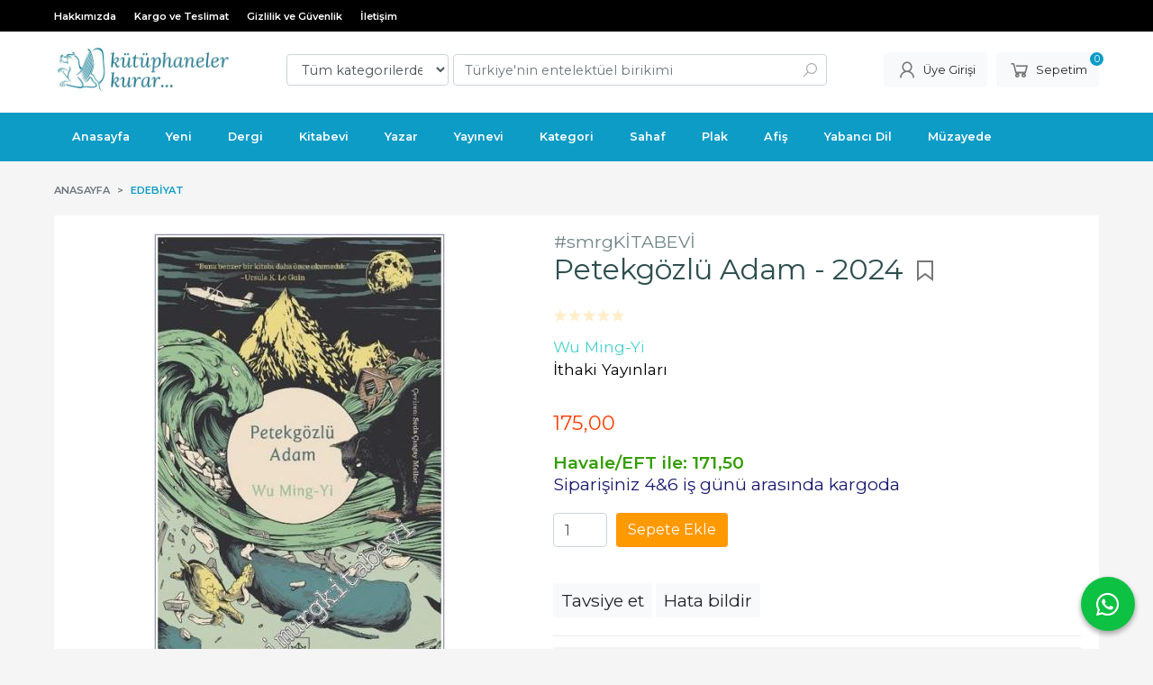

--- FILE ---
content_type: text/html; charset=utf-8;
request_url: https://www.simurgkitabevi.com/petekgozlu-adam-2024
body_size: 15935
content:
<!DOCTYPE html>
<html lang="tr-TR">
<head>
<meta http-equiv="Content-Type" content="text/html; charset=utf-8" />
<title>Petekgözlü Adam - 2024</title>
<meta name="description" content="Petekgözlü Adam - 2024 “Buna benzer bir kitabı daha önce okumadık.” – Ursula K. Le Guin Wayo Wayo Adası&#039;nda, her ikinci erkek çocuk on beş yaşına bastığı gün De" />
<meta name="keywords" content="Petekgözlü Adam - 2024, Wu Ming-Yi, İthaki Yayınları,Edebiyat, ,kitap" />
<meta name="robots" content="index, follow" />
 
  <meta property="og:title" content="Petekgözlü Adam - 2024" />
  <meta property="og:description" content="Petekgözlü Adam - 2024 “Buna benzer bir kitabı daha önce okumadık.” – Ursula K. Le Guin Wayo Wayo Adası&#039;nda, her ikinci erkek çocuk on beş yaşına bastığı gün De" />
  <meta property="og:type" content="product" />
  <meta property="og:url" content="https://www.simurgkitabevi.com/petekgozlu-adam-2024" />
  <meta property="og:site_name" content="https://www.simurgkitabevi.com/" />
    <meta name="twitter:card" content="product">
  <meta name="twitter:domain" content="https://www.simurgkitabevi.com/">
  <meta name="twitter:url" content="https://www.simurgkitabevi.com/petekgozlu-adam-2024">
  <meta name="twitter:title" content="Petekgözlü Adam - 2024">
  <meta name="twitter:description" content="Petekgözlü Adam - 2024 “Buna benzer bir kitabı daha önce okumadık.” – Ursula K. Le Guin Wayo Wayo Adası&#039;nda, her ikinci erkek çocuk on beş yaşına bastığı gün De">
  <meta name="twitter:image" content="https://www.simurgkitabevi.com/u/simurgkitabevi/img/b/p/e/petekgozlu-adam-2024f511cc157f44b72fbe86d15bf30c8dc7.jpg">

<meta name="viewport" content="width=device-width, initial-scale=1, maximum-scale=2"/>
<meta name="apple-mobile-web-app-capable" content="yes"/>

<meta property="og:image" content="https://www.simurgkitabevi.com/u/simurgkitabevi/img/b/p/e/petekgozlu-adam-2024f511cc157f44b72fbe86d15bf30c8dc7.jpg" />

<link rel="canonical" href="https://www.simurgkitabevi.com/petekgozlu-adam-2024" />
<meta property="og:url" content="https://www.simurgkitabevi.com/petekgozlu-adam-2024" />


<link rel="dns-prefetch" href="//cdn1.dokuzsoft.com" />
<link rel="dns-prefetch" href="//stats.g.doubleclick.net" />
<link rel="dns-prefetch" href="//www.google-analytics.com" />
<link rel="dns-prefetch" href="//www.googleadservices.com" />

<link rel="shortcut icon" href="/u/simurgkitabevi/favicon.ico?v=1390" type="image/x-icon" />

 <link type="text/css" href="https://stackpath.bootstrapcdn.com/bootstrap/4.5.0/css/bootstrap.min.css" rel="stylesheet" />
<link type="text/css" href="https://cdnjs.cloudflare.com/ajax/libs/line-awesome/1.3.0/line-awesome/css/line-awesome.min.css" rel="stylesheet" />
<link type="text/css" href="https://cdn.jsdelivr.net/npm/slick-carousel@1.8.1/slick/slick.css" rel="stylesheet" />
<link type="text/css" href="/js/fancybox/jquery.fancybox.css?v=1390" rel="stylesheet" />
<link type="text/css" href="/templates/default-neo/css/main.css?v=1390" rel="stylesheet" />
<link type="text/css" href="/templates/default-neo/css/color.default.css?v=1390" rel="stylesheet" />
<link type="text/css" href="/u/simurgkitabevi/custom_user_default-neo.css?v=1390" rel="stylesheet" />

<style>
a{
color: #0D9CC6;
}
.home_item_prd { height: 395px; display: flex; flex-direction: column; }
.home_item_prd .prd_info { flex: 1; display: flex; flex-direction: column; }

.home_item_prd .prd_info .publisher,
.home_item_prd .prd_info .actions { display: block; margin-top: auto; }
/*
.Header-menu {
max-width: 1180px;
margin: auto;
border-radius: 7px;
}*/

.Header-top {
  /* background: #fff; */
  background: #000;
}

.Header-top-menu ul li a {
  /* text-transform: uppercase; */
  /* color: #333; */
  text-transform: none;
  color: #fff;
}

.Header-top .container {
  /* padding-top: 10px; */
  padding-top: 0px;
}

.page_home .Footer-email {
  /* display: block; */
  display: none;
}


.Product {
border: 1px solid #ddd;
padding: 0.5em;
}
.Product-image .actions {
left: 10px;
width: calc(100% - 20px);
left: 0px;
width: calc(100% - 0px);
}
.btn-orange{
background-color: #FF9900;
border:1px solid  #FF9900;
border-radius: 0.2em
}
.Product .discount{
display: none;
}
.prd_view .pricebox_content .sale_price_row,
.Product-content .price_box .price_sale{
color: #FF3D00
}
.prd_view .prd_brand_box .publisher{ color: #000}
/*
.Search .form-group-select{display: none}
.Search .form-control{border: 0; border-radius: 0}
*/

.prd_view div.prd_view_item:nth-child(2) {
    display: flex;
   flex-direction: column;
}
.prd_view .prd_fields {
  order: 100;
}

.prd_fields .prd_fields_item:nth-child(even) {
  background-color: #f2f2f2;
}
.prd_fields .prd_fields_item{
padding: 0.5em 0.5em;
font-size: 0.75em;
text-transform: none;
}
.prd_fields .prd_fields_item .prd_fields_label{
   width: 40%;
}
.prd_fields .prd_fields_item .prd_fields_value{
   width: 60%;
}
.Product:hover .Product-image::before{background:none;}
.Product-content .publisher a{color: #C0504D}


</style>



<style>

.prd_view h1.contentHeader {
  /* font-size: 1.8em; */
  font-size: 2em;
color: #2F4F4F;
}
.prd_view h1.contentHeader sub,.prd_view h1.contentHeader sup{
   font-size: 0.6em;
display: block;
line-height: 1em;
}
.prd_view .writers a {
  /* font-size: .9em; */
  font-size: 1.2em;
color: #48D1CC
}
.prd_view .publisher{
font-size: 1.2em;
}
.prd_view .sale_price_inst_row{
color: #B22222;
font-size: 1.2em;
}
.prd_view .prd_supply_time{
   color: #191970 ;
  font-size: 1.2em;
}

.prd_view .pricebox_content .sale_price_row {
  /* font-size: 1.8em; */
  font-size: 1.4em;
}

.prd_view .prd_view_price_row {
  /* font-size: .8em; */
  font-size: 1.2em;
}

.prd_description {
  /* font-size: .9em; */
  font-size: 1.1em;
}



div.prd_view_price_row:nth-child(1) > span:nth-child(1) {
  display: none;
}



.btn-group-sm > .btn, .btn-sm {
  /* font-size: .875rem; */
  font-size: 1.2em;
}



.prd_fields .prd_fields_item {
  /* font-size: 0.75em; */
  font-size: 1.1em;
}

.prd_view .cargo_paying {
  margin: 10px 0;
  font-size: 2em;
  color: #7bd9b9;
  background: #f9f9f9;
  padding: 7px;
}
.login_page_register{ padding-left: 10px}
</style>

<!-- Google tag (gtag.js) -->
<script async src="https://www.googletagmanager.com/gtag/js?id=G-19FQGXVPJH"></script>
<script>
  window.dataLayer = window.dataLayer || [];
  function gtag(){dataLayer.push(arguments);}
  gtag('js', new Date());

  gtag('config', 'G-19FQGXVPJH');
</script>
<style>
body, html {
  --color-primary: 13, 156, 198;
  --color-lighten10: 35, 165, 203;
  --color-lighten15: 47, 170, 206;
  --color-lighten20: 59, 175, 209;
  --color-darken3: 10, 150, 192;
  --color-darken6: 10, 145, 186;
    --color-secondary: 0, 0, 0;
  }
</style>

</head>

<body>
  <div class="page page_prdview   ">
    <div class="container-page container-fluid container_logged_out">
      <div class="Content-wrapper">

        <div class="banner_top"></div>

                <div class="Header-top">
	<div class="container">

	<div class="Header-top-menu">
			<ul>
			<li ><a href="/hakk-m-zda" ><span>Hakkımızda</span></a>
				</li>			
			<li ><a href="/kargo-ve-teslimat" ><span>Kargo ve Teslimat</span></a>
				</li>			
			<li ><a href="/gizlilik-ve-guvenlik" ><span>Gizlilik ve Güvenlik</span></a>
				</li>			
			<li ><a href="/iletisim.html" target="_blank"><span>İletişim</span></a>
				</li>			
			
	</ul>

	</div>
	
	<div class="user_menu">
		<ul>
			      
    
                      
          <li>
            <a href="https://www.simurgkitabevi.com/register?adr=1" rel="nofollow">
              <span>Kurumsal Üyelik</span>
            </a>
          </li>
          <li>
            <a href="https://www.simurgkitabevi.com/register" rel="nofollow">
              <span>Ücretsiz üye ol</span>
            </a>
          </li>
                      

      
      
			<li>
				<a href="https://www.simurgkitabevi.com/login" rel="nofollow">
					<span>Üye Girişi</span>
				</a>
			</li>
			
					</ul>
	</div>
	</div>
</div><header class="Header Header--sticky">
  <div class="container Header-container">
    <div class="Header-logo">
      <i id="HeaderMenuOpen" class="la la-bars"></i>
      <a href="https://www.simurgkitabevi.com/">
        <img src="/u/simurgkitabevi/kutuphaneler-kurar-1-1678976582-1709039356.png" alt="simurgkitabevi.com">
      </a>
      <i id="HeaderSearchOpen" class="la la-search"></i>
    </div>

    <div class="Search" data-error-text="Arama için en az 3 karakter girmelisiniz.">
	<div class="Search-overlay"></div>
	<div class="Search-container">
		<i id="HeaderSearchClose" class="la la-close"></i>	
		<form action="https://www.simurgkitabevi.com/search" onsubmit="return checkSearchForm(this);">
			<input type="hidden" name="p" value="Products" />
			<input type="hidden" id="q_field_active" name="q_field_active" value="0" />

			<div class="Search-content">
				<div class="form-group form-group-select">
				  <select class="form-control shadow-none" id="ctg_id" name="ctg_id">
				  	<option value="">Tüm kategorilerde</option>
							
	<option value="91">Aforizma</option>
	
	<option value="69">Aile</option>
	
	<option value="87">Ajanda / Takvim</option>
	
	<option value="74">Almanak / Yıllık</option>
	
	<option value="13">Anı / Hatırat</option>
	
	<option value="48">Anlatı</option>
	
	<option value="73">Ansiklopedi</option>
	
	<option value="86">Antoloji / Seçki</option>
	
	<option value="51">Antropoloji</option>
	
	<option value="106">ARAPÇA</option>
	
	<option value="33">Arkeoloji</option>
	
	<option value="67">Armağan</option>
	
	<option value="102">Askeri</option>
	
	<option value="95">Astroloji</option>
	
	<option value="103">Astronomi / Gökbilim</option>
	
	<option value="96">Atlas / Harita</option>
	
	<option value="107">Belge</option>
	
	<option value="7">Bibliyografya</option>
	
	<option value="94">Bilgisayar / Bilişim</option>
	
	<option value="63">Bilim</option>
	
	<option value="47">Bilimkurgu / Fantastik</option>
	
	<option value="88">Bitki / Botanik</option>
	
	<option value="5">Biyografi / Yaşam Öyküsü</option>
	
	<option value="99">Biyoloji</option>
	
	<option value="61">CD / DVD / PLAK / KASET</option>
	
	<option value="70">Cinsellik</option>
	
	<option value="71">Coğrafya</option>
	
	<option value="60">Çeviribilim</option>
	
	<option value="53">Çevre / Doğa / Ekoloji</option>
	
	<option value="82">Çini / Seramik</option>
	
	<option value="37">ÇizgiRoman</option>
	
	<option value="36">Çocuk</option>
	
	<option value="25">Deneme / Eleştiri</option>
	
	<option value="90">Denizcilik</option>
	
	<option value="19">Dergi / Süreli Yayın</option>
	
	<option value="120">Ders Kitapları</option>
	
	<option value="138">Dilbilgisi / Gramer</option>
	
	<option value="58">Dilbilim</option>
	
	<option value="4">Din</option>
	
	<option value="89">Eczacılık</option>
	
	<option value="2">Edebiyat</option>
	
	<option value="38">Efemera / Ephemera</option>
	
	<option value="111">Eğitim</option>
	
	<option value="35">Ekonomi / İktisat</option>
	
	<option value="109">ERMENİCE</option>
	
	<option value="93">Etnoloji / Budunbilim</option>
	
	<option value="100">FARSÇA</option>
	
	<option value="40">Felsefe</option>
	
	<option value="133">Filateli / Pul</option>
	
	<option value="27">Folklor / Halkbilimi</option>
	
	<option value="34">Fotoğraf</option>
	
	<option value="84">Geleneksel Sanatlar</option>
	
	<option value="6">Gezi / Seyahatname</option>
	
	<option value="79">Giyim / Kıyafet / Moda</option>
	
	<option value="55">Günlük</option>
	
	<option value="26">Halı / Kilim</option>
	
	<option value="105">Harita</option>
	
	<option value="14">Hat Sanatı</option>
	
	<option value="77">Hayvan / Zooloji</option>
	
	<option value="97">Heykel</option>
	
	<option value="59">Hobi</option>
	
	<option value="8">Hukuk</option>
	
	<option value="125">İçki Kültürü</option>
	
	<option value="72">İnsan Kaynakları</option>
	
	<option value="85">İstatistik</option>
	
	<option value="80">Jeoloji</option>
	
	<option value="16">Kadın</option>
	
	<option value="24">Karikatür</option>
	
	<option value="62">Katalog</option>
	
	<option value="64">Kişisel Gelişim</option>
	
	<option value="23">Kitap Kültürü</option>
	
	<option value="49">Korku / Gerilim</option>
	
	<option value="11">Kültür</option>
	
	<option value="78">Kütüphanecilik</option>
	
	<option value="66">Masal</option>
	
	<option value="57">Masonik</option>
	
	<option value="18">Medya / Basın / İletişim</option>
	
	<option value="28">Mektup</option>
	
	<option value="81">Metafizik / Parapsikoloji</option>
	
	<option value="39">Mimari / Mimarlık</option>
	
	<option value="76">Mitoloji</option>
	
	<option value="43">Mizah</option>
	
	<option value="134">Mühendislik</option>
	
	<option value="68">Müzik</option>
	
	<option value="56">Nümismatik</option>
	
	<option value="75">OSMANLICA</option>
	
	<option value="29">Öykü / Hikâye</option>
	
	<option value="9">Polisiye</option>
	
	<option value="15">Politika / Siyaset</option>
	
	<option value="45">Psikoloji / Ruhbilim</option>
	
	<option value="54">Rehber / Kılavuz</option>
	
	<option value="52">Resim</option>
	
	<option value="12">Roman</option>
	
	<option value="50">Sağlık / Tıp</option>
	
	<option value="41">Sanat</option>
	
	<option value="46">Sempozyum / Kongre / Panel</option>
	
	<option value="22">Sinema</option>
	
	<option value="98">Sosyal Medya</option>
	
	<option value="17">Sosyoloji / Toplumbilim</option>
	
	<option value="32">Söyleşi / Röportaj</option>
	
	<option value="10">Sözlük</option>
	
	<option value="65">Spor</option>
	
	<option value="20">Şehir</option>
	
	<option value="21">Şiir</option>
	
	<option value="92">Tarım / Ziraat</option>
	
	<option value="3">Tarih</option>
	
	<option value="128">Teknoloji / Endüstri / Sanayi</option>
	
	<option value="101">Tekstil</option>
	
	<option value="30">Tiyatro</option>
	
	<option value="44">Ülke</option>
	
	<option value="121">Vegan</option>
	
	<option value="42">Yemek Kültürü</option>
	
	<option value="123">Yönetim / Organizasyon</option>

				  </select>
				</div>
				<div class="form-group form-group-search">
				  <input data-container="form-group-search" type="text" name="q" id="qsearch" class="form-control shadow-none" value="" placeholder="Türkiye&#039;nin entelektüel birikimi" autocomplete="off">
					<button type="submit" class="btn" name="search">
						<i class="la la-search"></i>
					</button>
					<div class="Search-autocomplete">
						<div class="Search-autocomplete-content"></div>
						<div class="Search-autocomplete-none">Sonuç bulunamadı</div>
					</div>
				</div>
			</div>
			<!--<a class="Search-detail" href="https://www.simurgkitabevi.com/index.php?p=Products&amp;search_form=1" rel="nofollow">Detaylı Arama</a>-->

			<input type="hidden" id="q_field" name="q_field" value="" />
		</form>
	</div>
</div>
    <div class="Header-right">
      <div class="Header-right-profile">
                <a class="btn btn-light" href="https://www.simurgkitabevi.com/login" rel="nofollow">
          <i class="la la-user"></i>
          <span>Üye Girişi</span>
        </a>
              </div>
              <div class="Cart ">
	<div class="Cart-icon">
    <a href="https://www.simurgkitabevi.com/cart" class="btn btn-light">
      <i class="la la-shopping-cart"></i>
      <span>Sepetim</span>
      <span class="dy_cart_prd_count">0</span>
    </a>
  </div>
</div>

<div class="cart_box_container"></div>          </div>
  </div>

  <nav class="Header-menu">
    <div class="Header-menu-overlay"></div>
    <div class="container">
      <i id="HeaderMenuClose" class="la la-times"></i>
      <div class="Header-right">
        <div class="Header-right-profile">
                    <a class="btn btn-light" href="https://www.simurgkitabevi.com/login" rel="nofollow">
            <i class="la la-user"></i>
            <span>Üye Girişi</span>
          </a>
                  </div>
                  <div class="Cart ">
	<div class="Cart-icon">
    <a href="https://www.simurgkitabevi.com/cart" class="btn btn-light">
      <i class="la la-shopping-cart"></i>
      <span>Sepetim</span>
      <span class="dy_cart_prd_count">0</span>
    </a>
  </div>
</div>

<div class="cart_box_container"></div>              </div>
      	<ul>
			<li ><a href="/" ><span>Anasayfa</span></a>
				</li>			
			<li ><a href="/yeni-urunler?p=ProductNews&mod_id=51&nd=33&stock=1&sort_type=prd_id-desc&page=1&rec_per_page=50&sort_type=prd_id-desc" target="_blank"><span>Yeni</span></a>
				</li>			
			<li ><a href="/index.php?p=Products&q_field_active=0&ctg_id=19&q=&search=&q_field=&sort_type=prd_id-desc&stock=1&prpm%5Bctg%5D%5B19%5D=19&page=1&rec_per_page=20&rec_per_page=40&sort_type=prd_id-desc" target="_blank"><span>Dergi</span></a>
				</li>			
			<li ><a href="/search?stdlist=1&p=Products&q_field_active=0&ctg_id=&q=%23smrgK%C4%B0TABEV%C4%B0&search=&q_field=&sort_type=rel-desc&page=1&rec_per_page=20&stock=1" target="_blank"><span>Kitabevi</span></a>
				</li>			
			<li ><a href="/yazarlar.html" ><span>Yazar</span></a>
				</li>			
			<li ><a href="/yayinevleri.html" target="_blank"><span>Yayınevi</span></a>
				</li>			
			<li ><a href="/kategoriler.html" target="_blank"><span>Kategori</span></a>
				</li>			
			<li ><a href="/search?p=Products&stdlist=1&q_field_active=0&ctg_id=&q=smrgsahaf&search=&q_field=&sort_type=rel-desc&page=1&stock=1&rec_per_page=20&sort_type=prd_final_price-desc" target="_blank"><span>Sahaf</span></a>
				</li>			
			<li ><a href="/index.php?p=Products&ctg_id=61&sub_ctg_id=&q=smrgdiskotek&prd_name=&prd_barcode=&wrt_name=&price1=1&price2=111111&pub_id=&prd_press_date=&sort_type=prd_id-desc&search=Ara&page=1&rec_per_page=20&sort_type=rel-desc" target="_blank"><span>Plak</span></a>
				</li>			
			<li ><a href="/index.php?p=Products&ctg_id=38&sub_ctg_id=&q=afi%C5%9F&prd_name=&prd_barcode=&wrt_name=&price1=1&price2=111111&pub_id=&prd_press_date=&sort_type=rel-desc&search=Ara" target="_blank"><span>Afiş</span></a>
				</li>			
			<li ><a href="/search?p=Products&stdlist=1&q_field_active=0&ctg_id=&q=smrgyabanc%C4%B1dil&search=&q_field=&sort_type=rel-desc&page=1&stock=1&rec_per_page=50&sort_type=rel-desc" target="_blank"><span>Yabancı Dil</span></a>
				</li>			
			<li ><a href="https://simurgmezat.com/muzayede/34929/siirgibi-2" target="_blank"><span>Müzayede</span></a>
				</li>			
			
	</ul>

          </div>
  </nav>
</header>        
        <main class="Content">
        	<div class="container">
            
            <nav aria-label="breadcrumb">
	<ul class="breadcrumb" itemscope itemtype="https://schema.org/BreadcrumbList">
														<li class="breadcrumb-item" aria-current="page" itemprop="itemListElement" itemscope itemtype="https://schema.org/ListItem">
					<a itemprop="item" href="/">
						<span itemprop="name">Anasayfa</span>
					</a>
					<meta itemprop="position" content="1" />
				</li>
															<li class="breadcrumb-item active" aria-current="page" itemprop="itemListElement" itemscope itemtype="https://schema.org/ListItem">
					<a itemprop="item" href="https://www.simurgkitabevi.com/edebiyat">
						<span itemprop="name">Edebiyat</span>
					</a>
					<meta itemprop="position" content="2" />
				</li>
						</ul>
</nav>          </div>

          
        	<div id="layout_style" class="container layout_010">
                        <div class="main_content">
                              <div class="view prd_view" data-prd-id="614562" data-prd-name="Petekgözlü Adam -        2024" data-prd-barcode="1199227822" data-prd-price="250.00" data-prd-final-price="175.00">
		<div class="prd_view_item">
					<div class="prd_view_img_box">
				
									<a href="/u/simurgkitabevi/img/c/p/e/petekgozlu-adam-2024f511cc157f44b72fbe86d15bf30c8dc7.jpg" class="fancybox" id="main_img_link"><img id="main_img" class="tooltipx prd_img prd_view_img" width="300" height="300" src="/u/simurgkitabevi/img/b/p/e/petekgozlu-adam-2024f511cc157f44b72fbe86d15bf30c8dc7.jpg" data-zoom-image="/u/simurgkitabevi/img/c/p/e/petekgozlu-adam-2024f511cc157f44b72fbe86d15bf30c8dc7.jpg" alt="Petekgözlü Adam - 2024" title="Petekgözlü Adam - 2024" /></a>	
							</div>
		
			
			<div class="share-buttons">	
	<a class="facebook" href="https://www.facebook.com/sharer/sharer.php?u=https://www.simurgkitabevi.com/petekgozlu-adam-2024&t=Petekg%C3%B6zl%C3%BC+Adam+-+2024" rel="nofollow" onclick="window.open(this.href);return false;">
    <span class="la la-facebook"></span>
  </a>
	<a class="twitter" href="https://twitter.com/intent/tweet?text=Petekg%C3%B6zl%C3%BC+Adam+-+2024&url=https://www.simurgkitabevi.com/petekgozlu-adam-2024" rel="nofollow" onclick="window.open(this.href);return false;">
    <span class="la la-twitter"></span>
  </a>
	<a class="linkedin" href="https://www.linkedin.com/shareArticle?mini=true&url=https://www.simurgkitabevi.com/petekgozlu-adam-2024&title=Petekg%C3%B6zl%C3%BC+Adam+-+2024&summary=&source=" rel="nofollow" onclick="window.open(this.href);return false;">
    <span class="la la-linkedin"></span>
  </a>
	<a class="pinterest" href="http://pinterest.com/pin/create/button/?url=https://www.simurgkitabevi.com/petekgozlu-adam-2024&media=/u/simurgkitabevi/img/c/p/e/petekgozlu-adam-2024f511cc157f44b72fbe86d15bf30c8dc7.jpg&description=Petekg%C3%B6zl%C3%BC+Adam+-+2024" rel="nofollow" onclick="window.open(this.href);return false;">
    <span class="la la-pinterest"></span>
  </a>	
	<a class="whatsapp" href="https://api.whatsapp.com/send?text=https://www.simurgkitabevi.com/petekgozlu-adam-2024">
    <span class="la la-whatsapp"></span>
  </a>
</div>			
	</div>
		
		<div class="prd_view_item">
		<h1 class="contentHeader prdHeader">
			<sup class="top_title">#smrgKİTABEVİ</sup>			Petekgözlü Adam -        2024
						<a id="ButtonFav" class="button_fav" title="izlediklerim ne işe yarar?|İzlediklerinize eklediğiniz kitapların fiyatı değiştiğinde email ile bilgilendirilirsiniz. İzlediklerimi kullanabilmek için üye girişi yapmanız gerekir." rel="nofollow" href="#" onclick="$(this).addClass('active');$('.fav_result_container').load('https://www.simurgkitabevi.com/index.php?p=Favorites&amp;add=614562&amp;fav_type=prd&amp;popup=1&amp;no_common=1','İzlediklerime Ekle');return false;">
				<i class="la la-bookmark"></i>
			</a>
		</h1>

		<div class="fav_result_container"></div>

		<div class="vote_section">
	<div class="vote_imgs">
				<a class="vote_items " rel="nofollow" 
			  onclick="$('.vote_result').html('Bu işlem için üye girişi yapmanız gerekiyor - <a href=https://www.simurgkitabevi.com/index.php?p=Login&amp;return_url=MWhZvf7ddk45hRF4%2BojdqaCNa%2FPcTCxNdW7DJxv3y829zY0b4xDb4P8NYliKWVhFU8bhixutKfCZnpyNyLUTlNo%2Fv6eUkcWoq7sI%2FWYcfKP93FqBKG%2BoP2lVcsR%2FLYCR1fCjJsIj7%2B%2BTULA0vOPjBA%3D%3D>Üye Girişi</a>')"
				>
			<span class="la la-star"></span>
		</a>
				<a class="vote_items " rel="nofollow" 
			  onclick="$('.vote_result').html('Bu işlem için üye girişi yapmanız gerekiyor - <a href=https://www.simurgkitabevi.com/index.php?p=Login&amp;return_url=MsNE2NkyipLNn%2FMhPbBbJcD0u2hPq0PpPotrZx1q6Ml1VnDCsEmmaQtgvGwwAd7VjKhuKQd2veIrmLcNyx7dkOCnpDg%2FG4BlS0XvTpgP%2B7F6HvTAM0UOYt8JDvfZasTb4PUhFFZzMtrCwVtA8HYUTg%3D%3D>Üye Girişi</a>')"
				>
			<span class="la la-star"></span>
		</a>
				<a class="vote_items " rel="nofollow" 
			  onclick="$('.vote_result').html('Bu işlem için üye girişi yapmanız gerekiyor - <a href=https://www.simurgkitabevi.com/index.php?p=Login&amp;return_url=vvFCr%2BGALlh0zeESgNS7WskMSA7C9OJczkHlGjOPXUn8qrwIfC1vPxJTL2%2ByqtayhGjNNRLPDaQwQpRWaqADgFguk0JdSETPDbHwbGRSvmL8E3ksqzpW3sC8CTjLQ%2FogtpJhQwK5KOMg71JfAycy1w%3D%3D>Üye Girişi</a>')"
				>
			<span class="la la-star"></span>
		</a>
				<a class="vote_items " rel="nofollow" 
			  onclick="$('.vote_result').html('Bu işlem için üye girişi yapmanız gerekiyor - <a href=https://www.simurgkitabevi.com/index.php?p=Login&amp;return_url=qiawEuvnX4JyWtYSCj%2BwHaQ0TTgfubGsD5msPviIKRInzGaB2TYtajgYH3FphTA%2BNv0H2mTtAj4UFlL4YjBEv0Q7C27n66IjSwQY5RZNyYGZhty0KQgdCsBMJpQkn9eIk%2B2TZ5clVcIGMbClsfjyHg%3D%3D>Üye Girişi</a>')"
				>
			<span class="la la-star"></span>
		</a>
				<a class="vote_items " rel="nofollow" 
			  onclick="$('.vote_result').html('Bu işlem için üye girişi yapmanız gerekiyor - <a href=https://www.simurgkitabevi.com/index.php?p=Login&amp;return_url=79gfLgX23VeP3piK0O3h%2FT7HPE%2B9FIZ9krAYdJTknWMehahTIpPSuXYyeOt1j3Pt%2BsV29JoT8ghCFw%2FMimJ9LKcP75GNQqX%2BpaKLkC2SIx32Zu31R%2BcHKrYLrb%2Fo4hlJYE3jLy1QhHs3keXduXd30g%3D%3D>Üye Girişi</a>')"
				>
			<span class="la la-star"></span>
		</a>
				
		<!--<span class="vote_stats">0.00/5</span>-->
	</div>
	<div class="vote_result vote_result_614562" onclick="$(this).toggle()"></div>	
</div>
		<div class="prd_brand_box">
			        <div class="writers">
                  <a class="writer" href="https://www.simurgkitabevi.com/wu-ming-yi"><span>Wu Ming-Yi</span></a>					
              	</div>
						
						<a class="publisher" href="https://www.simurgkitabevi.com/ithaki-yayinlari"><span>İthaki Yayınları</span></a>
			      
      
      		</div>

				<div class="prd_fields">
												<div></div>
										<div class="prd_fields_item prd_fields_item_1723 prd_fields_item_editor">
						<div class="prd_fields_label">Editör:</div>
						<div class="prd_fields_text">
															 
													</div>
					</div>
														<div></div>
										<div class="prd_fields_item prd_fields_item_1727 prd_fields_item_kondisyon">
						<div class="prd_fields_label">Kondisyon:</div>
						<div class="prd_fields_text">
															Yeni
													</div>
					</div>
														<div></div>
										<div class="prd_fields_item prd_fields_item_1728 prd_fields_item_sunus">
						<div class="prd_fields_label">Sunuş / Önsöz / Sonsöz / Giriş:</div>
						<div class="prd_fields_text">
															 
													</div>
					</div>
														<div></div>
										<div class="prd_fields_item prd_fields_item_1734 prd_fields_item_basildigi_matbaa">
						<div class="prd_fields_label">Basıldığı Matbaa:</div>
						<div class="prd_fields_text">
															  
													</div>
					</div>
														<div></div>
										<div class="prd_fields_item prd_fields_item_1735 prd_fields_item_dizi_adi">
						<div class="prd_fields_label">Dizi Adı:</div>
						<div class="prd_fields_text">
															  
													</div>
					</div>
														<div></div>
										<div class="prd_fields_item prd_fields_item_1736 prd_fields_item_isbn">
						<div class="prd_fields_label">ISBN-10:</div>
						<div class="prd_fields_text">
															6052654262
													</div>
					</div>
														<div></div>
										<div class="prd_fields_item prd_fields_item_1744 prd_fields_item_kargoya_teslim_suresi">
						<div class="prd_fields_label">Kargoya Teslim Süresi (İş Günü):</div>
						<div class="prd_fields_text">
															4&6
													</div>
					</div>
														<div></div>
										<div class="prd_fields_item prd_fields_item_1724 prd_fields_item_hazirlayan">
						<div class="prd_fields_label">Hazırlayan:</div>
						<div class="prd_fields_text">
															 
													</div>
					</div>
														<div></div>
										<div class="prd_fields_item prd_fields_item_1743 prd_fields_item_cilt">
						<div class="prd_fields_label">Cilt:</div>
						<div class="prd_fields_text">
															Amerikan Cilt
													</div>
					</div>
															
												<div class="prd_fields_item prd_book_fields_item prd_book_fields_item_prd_barcode">
						<div class="prd_fields_label">Stok Kodu:</div>
						<div class="prd_fields_text">1199227822</div>
					</div>
																	<div class="prd_fields_item prd_book_fields_item prd_book_fields_item_prd_size">
						<div class="prd_fields_label">Boyut:</div>
						<div class="prd_fields_text">14x21</div>
					</div>
													<div class="prd_fields_item prd_book_fields_item prd_book_fields_item_prd_page_count">
						<div class="prd_fields_label">Sayfa Sayısı:</div>
						<div class="prd_fields_text">328</div>
					</div>
													<div class="prd_fields_item prd_book_fields_item prd_book_fields_item_prd_press_loc">
						<div class="prd_fields_label">Basım Yeri:</div>
						<div class="prd_fields_text">İstanbul</div>
					</div>
													<div class="prd_fields_item prd_book_fields_item prd_book_fields_item_prd_press_count">
						<div class="prd_fields_label">Baskı:</div>
						<div class="prd_fields_text">1</div>
					</div>
													<div class="prd_fields_item prd_book_fields_item prd_book_fields_item_prd_press_date">
						<div class="prd_fields_label">Basım Tarihi:</div>
						<div class="prd_fields_text">2024</div>
					</div>
						
									<div class="prd_fields_item prd_book_fields_item prd_book_fields_item_prd_translator">
						<div class="prd_fields_label">Çeviren:</div>
						<div class="prd_fields_text">Seda Çıngay Mellor</div>
					</div>
								
								
									<div class="prd_fields_item prd_book_fields_item prd_book_fields_item_prd_cover_type">
						<div class="prd_fields_label">Kapak Türü:</div>
						<div class="prd_fields_text">Karton Kapak</div>
					</div>
								
									<div class="prd_fields_item prd_book_fields_item prd_book_fields_item_prd_paper_type">
						<div class="prd_fields_label">Kağıt Türü:</div>
						<div class="prd_fields_text">Enso</div>
					</div>
								
									<div class="prd_fields_item prd_book_fields_item prd_book_fields_item_prd_language">
						<div class="prd_fields_label">Dili:</div>
						<div class="prd_fields_text">Türkçe</div>
					</div>
													<div class="prd_fields_item prd_book_fields_item prd_book_fields_item_prd_origname">
						<div class="prd_fields_label">Orijinal Adı:</div>
						<div class="prd_fields_text">Fuyan Ren</div>
					</div>
													<div class="prd_fields_item prd_book_fields_item prd_book_fields_item_ctg_name">
						<div class="prd_fields_label">Kategori:</div>
						<div class="prd_fields_text">
                                          <a href="https://www.simurgkitabevi.com/edebiyat">Edebiyat</a>                                        </div>
					</div>
				        
        
					
		</div>
		

		
    	
      <div class="pricebox"> 
              
        <div class="pricebox_content">
                                  <div class="prd_view_price_row discount_price_row">
            	<span>indirimli</span>
            </div>
                        <div class="prd_view_price_row sale_price_row">
              <span class="prd_view_price_value final_price">
                <span id="prd_final_price_display">175<sup>,00</sup> <span class="fa fa-try fa_cur_code"></span></span>
              </span>
            </div>
                  </div>

              </div>
      
      
      
              <div class="prd_view_price_row sale_price_eft_row">
          <span class="prd_view_price_value">
            Havale/EFT ile: 
            <span id="prd_eft_price_display">171<sup>,50</sup> <span class="fa fa-try fa_cur_code"></span></span>
          </span>
        </div>
                  
      	
      
          
		
		    
		<!--		
		<div class="banner_prd_view"></div>-->
		
		    								
									<div class="prd_supply_time supply_time">Siparişiniz 4&6 iş günü arasında kargoda</div>
						
    
    
        
    
				<div class="actions">
        
                  
					           
                    					<div class="add_cart">
													<div class="form-group">
								<input class="form-control prd-quantity" size="1" min="1"  type="number" name="quantity" value="1">
							</div>
												
												
						<a data-prd-id="614562" class="btn btn-orange button_add_to_cart">
							<span class="button-text">Sepete Ekle</span>
						</a>
					</div>
          				</div>
		
				      				
		
		<div class="prd_view_actions">
  	<a class="btn btn-light btn-sm button_share" title="Paylaşın!|Bu kitabı arkadaşlarınıza da tavsiye edin." rel="nofollow" href="#" onclick="$('.result_box_wrapper').addClass('active');$('.result_box').loadPage('https://www.simurgkitabevi.com/index.php?p=Sharings&amp;shr_item_id=614562&amp;popup=1&amp;no_common=1','Tavsiye et');return false;"><span class="">Tavsiye et</span></a>
  	<a class="btn btn-light btn-sm button_feedback" title="Hata bildirimi|Kitap ile ilgili bilgilerde eksik veya yanlışlık varsa lütfen buradan bildiriniz" rel="nofollow" href="#" onclick="$('.result_box_wrapper').addClass('active');$('.result_box').loadPage('https://www.simurgkitabevi.com/index.php?p=ProductFeedbacks&amp;edit=-1&amp;prf_prd_id=614562&amp;popup=1&amp;no_common=1','Hata bildir');return false;"><span class="">Hata bildir</span></a>
	
		<div class="result_box_wrapper">
		<div class="result_box_overlay" onclick="$('.result_box_wrapper').removeClass('active');"></div>
		<div class="result_box"></div>
	</div>
</div>	</div>
	</div>

<div itemscope itemtype="https://schema.org/Product" class="rich-snippets">
	<div itemprop="sku">1199227822</div>
	<div itemprop="productID">614562</div>
	<img itemprop="image" width="300" height="300" src="/u/simurgkitabevi/img/b/p/e/petekgozlu-adam-2024f511cc157f44b72fbe86d15bf30c8dc7.jpg"  alt="Petekgözlü Adam -        2024"  />
  <div itemprop="url">https://www.simurgkitabevi.com/petekgozlu-adam-2024</div>
	<div itemprop="name">Petekgözlü Adam -        2024 #smrgKİTABEVİ </div>
		    <div itemprop="brand" itemtype="https://schema.org/Brand" itemscope>
    <meta itemprop="name" content="İthaki Yayınları" />
  </div>
	  
	<div itemprop="offers" itemscope itemtype="https://schema.org/Offer">		
		<span itemprop="price">175.00</span>		
		<span itemprop="priceCurrency" content="TRY"></span>
				<span itemprop="availability" content="https://schema.org/InStock"></span>
		        <meta itemprop="priceValidUntil" content="2026-01-19" />

			
	</div>
	
	<div itemprop="itemCondition" content="https://schema.org/NewCondition"></div>
	<div itemprop="description">“Buna benzer bir kitabı daha önce okumadık.” – Ursula K. Le Guin <br><br> Wayo Wayo Adası'nda, her ikinci erkek çocuk on beş yaşına bastığı gün Deniz Tanrısı'na kurban edilmek zorundaydı. Atile'i de yakında on beşine basacaktı ancak çok iyi bir yüzücü ve denizci olarak kadere meydan okumaya ve hayatta kalan ilk çocuk olmaya kararlıydı. <br><br> Dağa yaptıkları bir tırmanışta oğlu ve eşi kaybolan Profesör Alice Shih deniz kıyısındaki evinde sessizce intihar etmeye hazırlanıyordu. Ancak çöple karışık devasa bir su girdabı Tayvan kıyılarına çarparak Atile'i'yi de beraberinde getirince intihar planı sekteye uğrayacaktı. <br><br> Felaketin ardından Alice yanına Atile'i'yi de alarak oğlunun ve eşinin kayboluşunun gizemini çözme umuduyla dağa doğru yola çı¬kacaklardı. Yolculukları sırasında alışılmadık bir bağ kurulacak ve Alice'i bildiğini sandığı her şeyi sorgulamaya zorlayacak karanlık bir sır ortaya çıkacaktı. <br><br> Petekgözlü Adam, çevre felaketini dokunaklı bir üslupla anlatan büyülü gerçekçi bir roman. Aile bağları, sevginin değeri ve insan tah¬ribatının kalıcı etkileri hakkında sarsıcı bir eser.</div>
		
             

			
	
</div>
                                  	<div class="mod_container " id="mod_container_94" >
    <div class="container">
      			<div class="Box tabs_view">
			<nav class="Box-header" title="Ürün Sekmeler">
			  <div class="nav nav-tabs" role="tablist">
			  									    <a class="nav-link" id="nav-tab-95_" data-toggle="tab" href="#tab_95_3" role="tab" aria-controls="nav-95_" aria-selected="true">
			    	Açıklama
			  	</a>

																												    <a class="nav-link" id="nav-tab-97_" data-toggle="tab" href="#tab_97_3" role="tab" aria-controls="nav-97_" aria-selected="true">
			    	Yorumlar
			  	</a>

													  </div>
			</nav>

			<div class="Box-content tab-content" id="tabsModuleContent">
													<div class="tab-pane fade " id="tab_95_3" role="tabpanel" aria-labelledby="nav-tab-95_"><div class="Box box_prd box_prd_3 box_prd_detail">
	
	<div class="Box-content">
				<div class="wysiwyg prd_description noContext">		
			“Buna benzer bir kitabı daha önce okumadık.” – Ursula K. Le Guin <br><br> Wayo Wayo Adası'nda, her ikinci erkek çocuk on beş yaşına bastığı gün Deniz Tanrısı'na kurban edilmek zorundaydı. Atile'i de yakında on beşine basacaktı ancak çok iyi bir yüzücü ve denizci olarak kadere meydan okumaya ve hayatta kalan ilk çocuk olmaya kararlıydı. <br><br> Dağa yaptıkları bir tırmanışta oğlu ve eşi kaybolan Profesör Alice Shih deniz kıyısındaki evinde sessizce intihar etmeye hazırlanıyordu. Ancak çöple karışık devasa bir su girdabı Tayvan kıyılarına çarparak Atile'i'yi de beraberinde getirince intihar planı sekteye uğrayacaktı. <br><br> Felaketin ardından Alice yanına Atile'i'yi de alarak oğlunun ve eşinin kayboluşunun gizemini çözme umuduyla dağa doğru yola çı¬kacaklardı. Yolculukları sırasında alışılmadık bir bağ kurulacak ve Alice'i bildiğini sandığı her şeyi sorgulamaya zorlayacak karanlık bir sır ortaya çıkacaktı. <br><br> Petekgözlü Adam, çevre felaketini dokunaklı bir üslupla anlatan büyülü gerçekçi bir roman. Aile bağları, sevginin değeri ve insan tah¬ribatının kalıcı etkileri hakkında sarsıcı bir eser.		
		</div>
										
				<div class="prd_tags">
			<a href="https://www.simurgkitabevi.com/tag/9786052654262.html">9786052654262</a><a href="https://www.simurgkitabevi.com/tag/wu-mingyi.html">Wu Ming-Yi</a><a href="https://www.simurgkitabevi.com/tag/petekgozlu-adam-2024.html">Petekgözlü Adam -        2024</a><a href="https://www.simurgkitabevi.com/tag/ithaki-yayinlari.html">İthaki Yayınları</a><a href="https://www.simurgkitabevi.com/tag/smrgceviri.html">#smrgÇEVİRİ</a><a href="https://www.simurgkitabevi.com/tag/edebiyat.html">Edebiyat</a>		</div>
			</div>
	<div class="Box-footer"></div>
</div>	</div>
																									<div class="tab-pane fade " id="tab_97_3" role="tabpanel" aria-labelledby="nav-tab-97_"><div class="Box box_comments">
	<div class="Box-content">
    
    		<a class="btn btn-orange btn-sm button_add_comment" href="javascript:void(0);" onclick="$('.comment_form_container').loadPage('https://www.simurgkitabevi.com/index.php?p=Comments&amp;popup=1&amp;edit=-1&amp;prd_id=614562&amp;no_common=1');">
			<span>Yorum yaz</span>
		</a>
        
		<div class="comment_form_container my-3"></div>

				<div class="mt-3">Bu kitabı henüz kimse eleştirmemiş. </div>
				
			

	</div>
	<div class="Box-footer"></div>
</div></div>
											</div>
		</div>
	
    </div>
  </div>
	<div class="mod_container " id="mod_container_183" >
    <div class="container">
      <div class="Box box_prd box_prd_slide">
    	<div class="Box-header">
      <a href="https://www.simurgkitabevi.com/index.php?p=Products&amp;ctg_id=2&amp;pub_id=0&amp;wrt_id=0&amp;mod_discount=0&amp;mod_cargo_free=0&amp;mod_id=183&amp;mod_prd_set=&amp;sort_type=prd_id-desc&amp;prd_sell=&amp;prd_stock=">Kategorinin Diğer Ürünleri</a>
    </div>
  	<div class="Box-content">
    <div class="Carousel-wrapper">
      <ul class="Carousel Carousel-slider" data-slick='{"dots": false, "slidesToShow": 5}'>
        <li>
<div class="Product Product_a Product_643021" data-prd-id="643021" data-prd-barcode="1199255599">

	<div class="Product-image-wrapper">
		<div class="Product-image image_a">
			<div class="prd_img_items">
				<div class="new_icon"><span>Yeni</span></div>											</div>

						
						<a title="Virani Abdal Divanı ve Farknamesi -        2021" class="tooltip-ajax" href="https://www.simurgkitabevi.com/virani-abdal-divani-ve-farknamesi-2021">
				<img class="prd_img prd_img_183_0_643021 lazy" width="100" height="100" src="/i/1x1.png" data-src="/u/simurgkitabevi/img/a/v/i/virani-abdal-divani-ve-farknamesi-20217a56b9e2fcce9278042ad084d0184b66.jpg" alt="Virani Abdal Divanı ve Farknamesi -        2021" title="Virani Abdal Divanı ve Farknamesi -        2021">
			</a>
			
			      			<div class="actions">
																						<input class="prd-quantity" size="1" maxlength="3" type="number" name="quantity" value="1" min="1" >
												<a data-prd-id="643021" class="btn btn-dark btn-sm button_add_to_cart">
							<span class="button-text">Sepete Ekle</span>
						</a>
												</div>
      					</div>
	</div>
	<div class="Product-content">
		<div class="name"><a href="https://www.simurgkitabevi.com/virani-abdal-divani-ve-farknamesi-2021">Virani Abdal Divanı ve Farknamesi -        2021</a></div>
		<div class="writer"><a href="https://www.simurgkitabevi.com/fatima-ozcan-2">Fatıma Özcan</a></div>		
				<div class="publisher"><a href="https://www.simurgkitabevi.com/imam-riza-dergahi">İmam Rıza Dergahı</a></div>
				
    		<div class="price_box">
						<div class="price_box_wrapper">
				<span class="price price_list convert_cur" data-price="500.00" data-cur-code="TL"></span>
				<span class="price price_sale convert_cur" data-price="350.00" data-cur-code="TL">350<sup>,00</sup> <span class="fa fa-try fa_cur_code"></span></span>
			</div>
		</div>
    	</div>
</div>
</li>
<li>
<div class="Product Product_a Product_642997" data-prd-id="642997" data-prd-barcode="1199255575">

	<div class="Product-image-wrapper">
		<div class="Product-image image_a">
			<div class="prd_img_items">
				<div class="new_icon"><span>Yeni</span></div>											</div>

						
						<a title="Başkaldıran Edebiyat Suat Derviş -        2026" class="tooltip-ajax" href="https://www.simurgkitabevi.com/baskaldiran-edebiyat-suat-dervis-2026">
				<img class="prd_img prd_img_183_1_642997 lazy" width="100" height="100" src="/i/1x1.png" data-src="/u/simurgkitabevi/img/a/1/1/1199255575-1768432163.jpg" alt="Başkaldıran Edebiyat Suat Derviş -        2026" title="Başkaldıran Edebiyat Suat Derviş -        2026">
			</a>
			
			      			<div class="actions">
																						<input class="prd-quantity" size="1" maxlength="3" type="number" name="quantity" value="1" min="1" >
												<a data-prd-id="642997" class="btn btn-dark btn-sm button_add_to_cart">
							<span class="button-text">Sepete Ekle</span>
						</a>
												</div>
      					</div>
	</div>
	<div class="Product-content">
		<div class="name"><a href="https://www.simurgkitabevi.com/baskaldiran-edebiyat-suat-dervis-2026">Başkaldıran Edebiyat Suat Derviş -        2026</a></div>
				
				<div class="publisher"><a href="https://www.simurgkitabevi.com/sanat-kritik-yayinlari">Sanat Kritik Yayınları</a></div>
				
    		<div class="price_box">
						<div class="price_box_wrapper">
				<span class="price price_list convert_cur" data-price="350.00" data-cur-code="TL"></span>
				<span class="price price_sale convert_cur" data-price="280.00" data-cur-code="TL">280<sup>,00</sup> <span class="fa fa-try fa_cur_code"></span></span>
			</div>
		</div>
    	</div>
</div>
</li>
<li>
<div class="Product Product_a Product_642917" data-prd-id="642917" data-prd-barcode="1199255495">

	<div class="Product-image-wrapper">
		<div class="Product-image image_a">
			<div class="prd_img_items">
				<div class="new_icon"><span>Yeni</span></div>											</div>

						
						<a title="Tibrü&#039;l-Mesbuk Fi Cihadi Guzati&#039;l- Ceza&#039;ir ve&#039;l- Müluk : İnceleme Metin -        2026" class="tooltip-ajax" href="https://www.simurgkitabevi.com/tibrul-mesbuk-fi-cihadi-guzatil-cezair-vel-muluk-inceleme-metin-2026">
				<img class="prd_img prd_img_183_2_642917 lazy" width="100" height="100" src="/i/1x1.png" data-src="/u/simurgkitabevi/img/a/t/i/tibrul-mesbuk-fi-cihadi-guzatil-cezair-vel-muluk-inceleme-metin-2026a3a01cbad5c7e7fa4551e416afba8ff3.jpg" alt="Tibrü&#039;l-Mesbuk Fi Cihadi Guzati&#039;l- Ceza&#039;ir ve&#039;l- Müluk : İnceleme Metin -        2026" title="Tibrü&#039;l-Mesbuk Fi Cihadi Guzati&#039;l- Ceza&#039;ir ve&#039;l- Müluk : İnceleme Metin -        2026">
			</a>
			
			      			<div class="actions">
																						<input class="prd-quantity" size="1" maxlength="3" type="number" name="quantity" value="1" min="1" >
												<a data-prd-id="642917" class="btn btn-dark btn-sm button_add_to_cart">
							<span class="button-text">Sepete Ekle</span>
						</a>
												</div>
      					</div>
	</div>
	<div class="Product-content">
		<div class="name"><a href="https://www.simurgkitabevi.com/tibrul-mesbuk-fi-cihadi-guzatil-cezair-vel-muluk-inceleme-metin-2026">Tibrü&#039;l-Mesbuk Fi Cihadi Guzati&#039;l- Ceza&#039;ir ve&#039;l- Müluk : İnceleme Metin...</a></div>
		<div class="writer"><a href="https://www.simurgkitabevi.com/mustafa-bin-hasan">Mustafa bin Hasan</a></div>		
				<div class="publisher"><a href="https://www.simurgkitabevi.com/fenomen-yayincilik">Fenomen Yayıncılık</a></div>
				
    		<div class="price_box">
						<div class="price_box_wrapper">
				<span class="price price_list convert_cur" data-price="250.00" data-cur-code="TL"></span>
				<span class="price price_sale convert_cur" data-price="205.00" data-cur-code="TL">205<sup>,00</sup> <span class="fa fa-try fa_cur_code"></span></span>
			</div>
		</div>
    	</div>
</div>
</li>
<li>
<div class="Product Product_a Product_642908" data-prd-id="642908" data-prd-barcode="1199255486">

	<div class="Product-image-wrapper">
		<div class="Product-image image_a">
			<div class="prd_img_items">
				<div class="new_icon"><span>Yeni</span></div>											</div>

						
						<a title="Margaret Atwood&#039;un Tufan Zamanı Adlı Eserinde Ütopya ve Distopya -        2025" class="tooltip-ajax" href="https://www.simurgkitabevi.com/margaret-atwoodun-tufan-zamani-adli-eserinde-utopya-ve-distopya-2025">
				<img class="prd_img prd_img_183_3_642908 lazy" width="100" height="100" src="/i/1x1.png" data-src="/u/simurgkitabevi/img/a/m/a/margaret-atwoodun-tufan-zamani-adli-eserinde-utopya-ve-distopya-202599db802533225148c5cff4a26a32a644.jpg" alt="Margaret Atwood&#039;un Tufan Zamanı Adlı Eserinde Ütopya ve Distopya -        2025" title="Margaret Atwood&#039;un Tufan Zamanı Adlı Eserinde Ütopya ve Distopya -        2025">
			</a>
			
			      			<div class="actions">
																						<input class="prd-quantity" size="1" maxlength="3" type="number" name="quantity" value="1" min="1" >
												<a data-prd-id="642908" class="btn btn-dark btn-sm button_add_to_cart">
							<span class="button-text">Sepete Ekle</span>
						</a>
												</div>
      					</div>
	</div>
	<div class="Product-content">
		<div class="name"><a href="https://www.simurgkitabevi.com/margaret-atwoodun-tufan-zamani-adli-eserinde-utopya-ve-distopya-2025">Margaret Atwood&#039;un Tufan Zamanı Adlı Eserinde Ütopya ve Distopya -...</a></div>
		<div class="writer"><a href="https://www.simurgkitabevi.com/zehra-guvencalan">Zehra Güvençalan</a></div>		
				<div class="publisher"><a href="https://www.simurgkitabevi.com/fenomen-yayincilik">Fenomen Yayıncılık</a></div>
				
    		<div class="price_box">
						<div class="price_box_wrapper">
				<span class="price price_list convert_cur" data-price="185.00" data-cur-code="TL"></span>
				<span class="price price_sale convert_cur" data-price="151.70" data-cur-code="TL">151<sup>,70</sup> <span class="fa fa-try fa_cur_code"></span></span>
			</div>
		</div>
    	</div>
</div>
</li>
<li>
<div class="Product Product_a Product_642830" data-prd-id="642830" data-prd-barcode="1199255407">

	<div class="Product-image-wrapper">
		<div class="Product-image image_a">
			<div class="prd_img_items">
				<div class="new_icon"><span>Yeni</span></div>											</div>

						
						<a title="Havacılıkta Çatışma ve Karar Alma -        2026" class="tooltip-ajax" href="https://www.simurgkitabevi.com/havacilikta-catisma-ve-karar-alma-2026">
				<img class="prd_img prd_img_183_4_642830 lazy" width="100" height="100" src="/i/1x1.png" data-src="/u/simurgkitabevi/img/a/h/a/havacilikta-catisma-ve-karar-alma-20261afe3c6dd6b83a7dd6c65e394689a46c.jpg" alt="Havacılıkta Çatışma ve Karar Alma -        2026" title="Havacılıkta Çatışma ve Karar Alma -        2026">
			</a>
			
			      			<div class="actions">
																						<input class="prd-quantity" size="1" maxlength="3" type="number" name="quantity" value="1" min="1" >
												<a data-prd-id="642830" class="btn btn-dark btn-sm button_add_to_cart">
							<span class="button-text">Sepete Ekle</span>
						</a>
												</div>
      					</div>
	</div>
	<div class="Product-content">
		<div class="name"><a href="https://www.simurgkitabevi.com/havacilikta-catisma-ve-karar-alma-2026">Havacılıkta Çatışma ve Karar Alma -        2026</a></div>
		<div class="writer"><a href="https://www.simurgkitabevi.com/sercan-ince">Sercan İnce</a></div>		
				<div class="publisher"><a href="https://www.simurgkitabevi.com/ekin-basim-yayin">Ekin Basım Yayın</a></div>
				
    		<div class="price_box">
						<div class="price_box_wrapper">
				<span class="price price_list convert_cur" data-price="175.00" data-cur-code="TL"></span>
				<span class="price price_sale convert_cur" data-price="166.25" data-cur-code="TL">166<sup>,25</sup> <span class="fa fa-try fa_cur_code"></span></span>
			</div>
		</div>
    	</div>
</div>
</li>
<li>
<div class="Product Product_a Product_642829" data-prd-id="642829" data-prd-barcode="1199255406">

	<div class="Product-image-wrapper">
		<div class="Product-image image_a">
			<div class="prd_img_items">
				<div class="new_icon"><span>Yeni</span></div>											</div>

						
						<a title="Türk Dili ve Edebiyatı Alanında Araştırmalar -        2026" class="tooltip-ajax" href="https://www.simurgkitabevi.com/turk-dili-ve-edebiyati-alaninda-arastirmalar-2026">
				<img class="prd_img prd_img_183_5_642829 lazy" width="100" height="100" src="/i/1x1.png" data-src="/u/simurgkitabevi/img/a/t/u/turk-dili-ve-edebiyati-alaninda-arastirmalar-20266db3feabe647fdea849b63572e921527.jpg" alt="Türk Dili ve Edebiyatı Alanında Araştırmalar -        2026" title="Türk Dili ve Edebiyatı Alanında Araştırmalar -        2026">
			</a>
			
			      			<div class="actions">
																						<input class="prd-quantity" size="1" maxlength="3" type="number" name="quantity" value="1" min="1" >
												<a data-prd-id="642829" class="btn btn-dark btn-sm button_add_to_cart">
							<span class="button-text">Sepete Ekle</span>
						</a>
												</div>
      					</div>
	</div>
	<div class="Product-content">
		<div class="name"><a href="https://www.simurgkitabevi.com/turk-dili-ve-edebiyati-alaninda-arastirmalar-2026">Türk Dili ve Edebiyatı Alanında Araştırmalar -        2026</a></div>
		<div class="writer"><a href="https://www.simurgkitabevi.com/tolga-onturk">Tolga Öntürk</a></div>		
				<div class="publisher"><a href="https://www.simurgkitabevi.com/ekin-basim-yayin">Ekin Basım Yayın</a></div>
				
    		<div class="price_box">
						<div class="price_box_wrapper">
				<span class="price price_list convert_cur" data-price="195.00" data-cur-code="TL"></span>
				<span class="price price_sale convert_cur" data-price="185.25" data-cur-code="TL">185<sup>,25</sup> <span class="fa fa-try fa_cur_code"></span></span>
			</div>
		</div>
    	</div>
</div>
</li>
<li>
<div class="Product Product_a Product_642774" data-prd-id="642774" data-prd-barcode="1199255351">

	<div class="Product-image-wrapper">
		<div class="Product-image image_a">
			<div class="prd_img_items">
				<div class="new_icon"><span>Yeni</span></div>											</div>

						
						<a title="Yeni Perspektifler Işığında Kemal Tahir - 2 -        2026" class="tooltip-ajax" href="https://www.simurgkitabevi.com/yeni-perspektifler-isiginda-kemal-tahir-2-2026">
				<img class="prd_img prd_img_183_6_642774 lazy" width="100" height="100" src="/i/1x1.png" data-src="/u/simurgkitabevi/img/a/y/e/yeni-perspektifler-isiginda-kemal-tahir-2-2026d3c940dc5a475aee4672f74a1f476a85.jpg" alt="Yeni Perspektifler Işığında Kemal Tahir - 2 -        2026" title="Yeni Perspektifler Işığında Kemal Tahir - 2 -        2026">
			</a>
			
			      			<div class="actions">
																						<input class="prd-quantity" size="1" maxlength="3" type="number" name="quantity" value="1" min="1" >
												<a data-prd-id="642774" class="btn btn-dark btn-sm button_add_to_cart">
							<span class="button-text">Sepete Ekle</span>
						</a>
												</div>
      					</div>
	</div>
	<div class="Product-content">
		<div class="name"><a href="https://www.simurgkitabevi.com/yeni-perspektifler-isiginda-kemal-tahir-2-2026">Yeni Perspektifler Işığında Kemal Tahir - 2 -        2026</a></div>
		<div class="writer"><a href="https://www.simurgkitabevi.com/mehmet-guven-avci">Mehmet Güven Avcı</a></div>		
				<div class="publisher"><a href="https://www.simurgkitabevi.com/ketebe-yayinlari">Ketebe Yayınları</a></div>
				
    		<div class="price_box">
						<div class="price_box_wrapper">
				<span class="price price_list convert_cur" data-price="349.00" data-cur-code="TL"></span>
				<span class="price price_sale convert_cur" data-price="244.30" data-cur-code="TL">244<sup>,30</sup> <span class="fa fa-try fa_cur_code"></span></span>
			</div>
		</div>
    	</div>
</div>
</li>
<li>
<div class="Product Product_a Product_642674" data-prd-id="642674" data-prd-barcode="1199255251">

	<div class="Product-image-wrapper">
		<div class="Product-image image_a">
			<div class="prd_img_items">
				<div class="new_icon"><span>Yeni</span></div>											</div>

						
						<a title="Don Kişot Üzerine Düşünceler -        2025" class="tooltip-ajax" href="https://www.simurgkitabevi.com/don-kisot-uzerine-dusunceler-2025">
				<img class="prd_img prd_img_183_7_642674 lazy" width="100" height="100" src="/i/1x1.png" data-src="/u/simurgkitabevi/img/a/d/o/don-kisot-uzerine-dusunceler-20254e95d741ad42a4263143c3e078005e55.jpg" alt="Don Kişot Üzerine Düşünceler -        2025" title="Don Kişot Üzerine Düşünceler -        2025">
			</a>
			
			      			<div class="actions">
																						<input class="prd-quantity" size="1" maxlength="3" type="number" name="quantity" value="1" min="1" >
												<a data-prd-id="642674" class="btn btn-dark btn-sm button_add_to_cart">
							<span class="button-text">Sepete Ekle</span>
						</a>
												</div>
      					</div>
	</div>
	<div class="Product-content">
		<div class="name"><a href="https://www.simurgkitabevi.com/don-kisot-uzerine-dusunceler-2025">Don Kişot Üzerine Düşünceler -        2025</a></div>
		<div class="writer"><a href="https://www.simurgkitabevi.com/jose-ortega-y-gasset">Jose Ortega y Gasset</a></div>		
				<div class="publisher"><a href="https://www.simurgkitabevi.com/dorlion-yayinlari">Dorlion Yayınları</a></div>
				
    		<div class="price_box">
						<div class="price_box_wrapper">
				<span class="price price_list convert_cur" data-price="126.00" data-cur-code="TL"></span>
				<span class="price price_sale convert_cur" data-price="81.90" data-cur-code="TL">81<sup>,90</sup> <span class="fa fa-try fa_cur_code"></span></span>
			</div>
		</div>
    	</div>
</div>
</li>
<li>
<div class="Product Product_a Product_642673" data-prd-id="642673" data-prd-barcode="1199255250">

	<div class="Product-image-wrapper">
		<div class="Product-image image_a">
			<div class="prd_img_items">
				<div class="new_icon"><span>Yeni</span></div>											</div>

						
						<a title="Gerçekten Kurguya Tarihî Roman : Kuram - Yöntem - Uygulama -        2025" class="tooltip-ajax" href="https://www.simurgkitabevi.com/gercekten-kurguya-tarihi-roman-kuram-yontem-uygulama-2025">
				<img class="prd_img prd_img_183_8_642673 lazy" width="100" height="100" src="/i/1x1.png" data-src="/u/simurgkitabevi/img/a/g/e/gercekten-kurguya-tarihi-roman-kuram-yontem-uygulama-2025fcd2acc1d9b3b9b77e3b388496c9b587.jpg" alt="Gerçekten Kurguya Tarihî Roman : Kuram - Yöntem - Uygulama -        2025" title="Gerçekten Kurguya Tarihî Roman : Kuram - Yöntem - Uygulama -        2025">
			</a>
			
			      			<div class="actions">
																						<input class="prd-quantity" size="1" maxlength="3" type="number" name="quantity" value="1" min="1" >
												<a data-prd-id="642673" class="btn btn-dark btn-sm button_add_to_cart">
							<span class="button-text">Sepete Ekle</span>
						</a>
												</div>
      					</div>
	</div>
	<div class="Product-content">
		<div class="name"><a href="https://www.simurgkitabevi.com/gercekten-kurguya-tarihi-roman-kuram-yontem-uygulama-2025">Gerçekten Kurguya Tarihî Roman : Kuram - Yöntem - Uygulama -        2025</a></div>
		<div class="writer"><a href="https://www.simurgkitabevi.com/fatih-aynaci">Fatih Aynacı</a></div>		
				<div class="publisher"><a href="https://www.simurgkitabevi.com/cizgi-kitabevi">Çizgi Kitabevi</a></div>
				
    		<div class="price_box">
						<div class="price_box_wrapper">
				<span class="price price_list convert_cur" data-price="360.00" data-cur-code="TL"></span>
				<span class="price price_sale convert_cur" data-price="288.00" data-cur-code="TL">288<sup>,00</sup> <span class="fa fa-try fa_cur_code"></span></span>
			</div>
		</div>
    	</div>
</div>
</li>
<li>
<div class="Product Product_a Product_642652" data-prd-id="642652" data-prd-barcode="1199255229">

	<div class="Product-image-wrapper">
		<div class="Product-image image_a">
			<div class="prd_img_items">
				<div class="new_icon"><span>Yeni</span></div>											</div>

						
						<a title="Kaderle Yürüyen Adam -        2025" class="tooltip-ajax" href="https://www.simurgkitabevi.com/kaderle-yuruyen-adam-2025">
				<img class="prd_img prd_img_183_9_642652 lazy" width="100" height="100" src="/i/1x1.png" data-src="/u/simurgkitabevi/img/a/k/a/kaderle-yuruyen-adam-2025993bd99d2bf33d5db30a88ef2794471a.jpg" alt="Kaderle Yürüyen Adam -        2025" title="Kaderle Yürüyen Adam -        2025">
			</a>
			
			      			<div class="actions">
																						<input class="prd-quantity" size="1" maxlength="3" type="number" name="quantity" value="1" min="1" >
												<a data-prd-id="642652" class="btn btn-dark btn-sm button_add_to_cart">
							<span class="button-text">Sepete Ekle</span>
						</a>
												</div>
      					</div>
	</div>
	<div class="Product-content">
		<div class="name"><a href="https://www.simurgkitabevi.com/kaderle-yuruyen-adam-2025">Kaderle Yürüyen Adam -        2025</a></div>
		<div class="writer"><a href="https://www.simurgkitabevi.com/ahmet-aykut-arslan">Ahmet Aykut Arslan</a></div>		
				<div class="publisher"><a href="https://www.simurgkitabevi.com/md-basim">MD Basım</a></div>
				
    		<div class="price_box">
						<div class="price_box_wrapper">
				<span class="price price_list convert_cur" data-price="450.00" data-cur-code="TL"></span>
				<span class="price price_sale convert_cur" data-price="315.00" data-cur-code="TL">315<sup>,00</sup> <span class="fa fa-try fa_cur_code"></span></span>
			</div>
		</div>
    	</div>
</div>
</li>
      </ul>
    </div>
	</div>
	
	<div class="Box-footer">
        <div class="Box-footer-more">
      <a class="btn btn-orange" href="https://www.simurgkitabevi.com/index.php?p=Products&amp;ctg_id=2&amp;pub_id=0&amp;wrt_id=0&amp;mod_discount=0&amp;mod_cargo_free=0&amp;mod_id=183&amp;mod_prd_set=&amp;sort_type=prd_id-desc&amp;prd_sell=&amp;prd_stock=">Tümünü göster</a>
    </div>
     
  </div>
</div>

    </div>
  </div>
	<div class="mod_container " id="mod_container_98" >
    <div class="container">
      
    </div>
  </div>
	<div class="mod_container " id="mod_container_99" >
    <div class="container">
      <div class="Box box_prd box_prd_slide">
    	<div class="Box-header">
      <a href="https://www.simurgkitabevi.com/index.php?p=Products&amp;ctg_id=0&amp;pub_id=1610&amp;wrt_id=0&amp;mod_discount=0&amp;mod_cargo_free=0&amp;mod_id=99&amp;mod_prd_set=&amp;sort_type=prd_id-desc&amp;prd_sell=&amp;prd_stock=">Yayınevinin Diğer Kitapları</a>
    </div>
  	<div class="Box-content">
    <div class="Carousel-wrapper">
      <ul class="Carousel Carousel-slider" data-slick='{"dots": false, "slidesToShow": 5}'>
        <li>
<div class="Product Product_a Product_642948" data-prd-id="642948" data-prd-barcode="1199255527">

	<div class="Product-image-wrapper">
		<div class="Product-image image_a">
			<div class="prd_img_items">
				<div class="new_icon"><span>Yeni</span></div>											</div>

						
						<a title="Savcı -        2026" class="tooltip-ajax" href="https://www.simurgkitabevi.com/savci-2026">
				<img class="prd_img prd_img_99_0_642948 lazy" width="100" height="100" src="/i/1x1.png" data-src="/u/simurgkitabevi/img/a/s/a/savci-2026ac46d3bbe3654797ee2abe4c987e9037.jpg" alt="Savcı -        2026" title="Savcı -        2026">
			</a>
			
			      			<div class="actions">
																						<input class="prd-quantity" size="1" maxlength="3" type="number" name="quantity" value="1" min="1" >
												<a data-prd-id="642948" class="btn btn-dark btn-sm button_add_to_cart">
							<span class="button-text">Sepete Ekle</span>
						</a>
												</div>
      					</div>
	</div>
	<div class="Product-content">
		<div class="name"><a href="https://www.simurgkitabevi.com/savci-2026">Savcı -        2026</a></div>
		<div class="writer"><a href="https://www.simurgkitabevi.com/ertan-velimatti-alagoz">Ertan Velimatti Alagöz</a></div>		
				<div class="publisher"><a href="https://www.simurgkitabevi.com/ithaki-yayinlari">İthaki Yayınları</a></div>
				
    		<div class="price_box">
						<div class="price_box_wrapper">
				<span class="price price_list convert_cur" data-price="340.00" data-cur-code="TL"></span>
				<span class="price price_sale convert_cur" data-price="241.40" data-cur-code="TL">241<sup>,40</sup> <span class="fa fa-try fa_cur_code"></span></span>
			</div>
		</div>
    	</div>
</div>
</li>
<li>
<div class="Product Product_a Product_642947" data-prd-id="642947" data-prd-barcode="1199255526">

	<div class="Product-image-wrapper">
		<div class="Product-image image_a">
			<div class="prd_img_items">
				<div class="new_icon"><span>Yeni</span></div>											</div>

						
						<a title="Öteyer Kitabı -        2026" class="tooltip-ajax" href="https://www.simurgkitabevi.com/oteyer-kitabi-2026">
				<img class="prd_img prd_img_99_1_642947 lazy" width="100" height="100" src="/i/1x1.png" data-src="/u/simurgkitabevi/img/a/o/t/oteyer-kitabi-2026c013260b9d1d9e342db5e71a28bbea75.jpg" alt="Öteyer Kitabı -        2026" title="Öteyer Kitabı -        2026">
			</a>
			
			      			<div class="actions">
																						<input class="prd-quantity" size="1" maxlength="3" type="number" name="quantity" value="1" min="1" >
												<a data-prd-id="642947" class="btn btn-dark btn-sm button_add_to_cart">
							<span class="button-text">Sepete Ekle</span>
						</a>
												</div>
      					</div>
	</div>
	<div class="Product-content">
		<div class="name"><a href="https://www.simurgkitabevi.com/oteyer-kitabi-2026">Öteyer Kitabı -        2026</a></div>
		<div class="writer"><a href="https://www.simurgkitabevi.com/keanu-reeves">Keanu Reeves </a></div>		
				<div class="publisher"><a href="https://www.simurgkitabevi.com/ithaki-yayinlari">İthaki Yayınları</a></div>
				
    		<div class="price_box">
						<div class="price_box_wrapper">
				<span class="price price_list convert_cur" data-price="360.00" data-cur-code="TL"></span>
				<span class="price price_sale convert_cur" data-price="255.60" data-cur-code="TL">255<sup>,60</sup> <span class="fa fa-try fa_cur_code"></span></span>
			</div>
		</div>
    	</div>
</div>
</li>
<li>
<div class="Product Product_a Product_642580" data-prd-id="642580" data-prd-barcode="1199255157">

	<div class="Product-image-wrapper">
		<div class="Product-image image_a">
			<div class="prd_img_items">
				<div class="new_icon"><span>Yeni</span></div>											</div>

						
						<a title="Güller Tepesinde -        2026" class="tooltip-ajax" href="https://www.simurgkitabevi.com/guller-tepesinde-2026">
				<img class="prd_img prd_img_99_2_642580 lazy" width="100" height="100" src="/i/1x1.png" data-src="/u/simurgkitabevi/img/a/g/u/guller-tepesinde-2026d423747255ae337eac3a776727566a0d.jpg" alt="Güller Tepesinde -        2026" title="Güller Tepesinde -        2026">
			</a>
			
			      			<div class="actions">
																						<input class="prd-quantity" size="1" maxlength="3" type="number" name="quantity" value="1" min="1" >
												<a data-prd-id="642580" class="btn btn-dark btn-sm button_add_to_cart">
							<span class="button-text">Sepete Ekle</span>
						</a>
												</div>
      					</div>
	</div>
	<div class="Product-content">
		<div class="name"><a href="https://www.simurgkitabevi.com/guller-tepesinde-2026">Güller Tepesinde -        2026</a></div>
		<div class="writer"><a href="https://www.simurgkitabevi.com/stefan-grabinski">Stefan Grabinski</a></div>		
				<div class="publisher"><a href="https://www.simurgkitabevi.com/ithaki-yayinlari">İthaki Yayınları</a></div>
				
    		<div class="price_box">
						<div class="price_box_wrapper">
				<span class="price price_list convert_cur" data-price="150.00" data-cur-code="TL"></span>
				<span class="price price_sale convert_cur" data-price="106.50" data-cur-code="TL">106<sup>,50</sup> <span class="fa fa-try fa_cur_code"></span></span>
			</div>
		</div>
    	</div>
</div>
</li>
<li>
<div class="Product Product_a Product_642579" data-prd-id="642579" data-prd-barcode="1199255156">

	<div class="Product-image-wrapper">
		<div class="Product-image image_a">
			<div class="prd_img_items">
				<div class="new_icon"><span>Yeni</span></div>											</div>

						
						<a title="Zincir Çeteleri : Yıldızlar Karması -        2026" class="tooltip-ajax" href="https://www.simurgkitabevi.com/zincir-ceteleri-yildizlar-karmasi-2026">
				<img class="prd_img prd_img_99_3_642579 lazy" width="100" height="100" src="/i/1x1.png" data-src="/u/simurgkitabevi/img/a/z/i/zincir-ceteleri-yildizlar-karmasi-2026e95b69d5cfd61b2901f3618baf0546f0.jpg" alt="Zincir Çeteleri : Yıldızlar Karması -        2026" title="Zincir Çeteleri : Yıldızlar Karması -        2026">
			</a>
			
			      			<div class="actions">
																						<input class="prd-quantity" size="1" maxlength="3" type="number" name="quantity" value="1" min="1" >
												<a data-prd-id="642579" class="btn btn-dark btn-sm button_add_to_cart">
							<span class="button-text">Sepete Ekle</span>
						</a>
												</div>
      					</div>
	</div>
	<div class="Product-content">
		<div class="name"><a href="https://www.simurgkitabevi.com/zincir-ceteleri-yildizlar-karmasi-2026">Zincir Çeteleri : Yıldızlar Karması -        2026</a></div>
		<div class="writer"><a href="https://www.simurgkitabevi.com/nana-kwame-adjei-brenyah">Nana Kwame Adjei-Brenyah</a></div>		
				<div class="publisher"><a href="https://www.simurgkitabevi.com/ithaki-yayinlari">İthaki Yayınları</a></div>
				
    		<div class="price_box">
						<div class="price_box_wrapper">
				<span class="price price_list convert_cur" data-price="400.00" data-cur-code="TL"></span>
				<span class="price price_sale convert_cur" data-price="284.00" data-cur-code="TL">284<sup>,00</sup> <span class="fa fa-try fa_cur_code"></span></span>
			</div>
		</div>
    	</div>
</div>
</li>
<li>
<div class="Product Product_a Product_642578" data-prd-id="642578" data-prd-barcode="1199255155">

	<div class="Product-image-wrapper">
		<div class="Product-image image_a">
			<div class="prd_img_items">
				<div class="new_icon"><span>Yeni</span></div>											</div>

						
						<a title="Yabani -        2026" class="tooltip-ajax" href="https://www.simurgkitabevi.com/yabani-2026">
				<img class="prd_img prd_img_99_4_642578 lazy" width="100" height="100" src="/i/1x1.png" data-src="/u/simurgkitabevi/img/a/y/a/yabani-2026cabf59b4cf21443a83b284497fa790cc.jpg" alt="Yabani -        2026" title="Yabani -        2026">
			</a>
			
			      			<div class="actions">
																						<input class="prd-quantity" size="1" maxlength="3" type="number" name="quantity" value="1" min="1" >
												<a data-prd-id="642578" class="btn btn-dark btn-sm button_add_to_cart">
							<span class="button-text">Sepete Ekle</span>
						</a>
												</div>
      					</div>
	</div>
	<div class="Product-content">
		<div class="name"><a href="https://www.simurgkitabevi.com/yabani-2026">Yabani -        2026</a></div>
		<div class="writer"><a href="https://www.simurgkitabevi.com/susei-tokuda">Şusei Tokuda</a></div>		
				<div class="publisher"><a href="https://www.simurgkitabevi.com/ithaki-yayinlari">İthaki Yayınları</a></div>
				
    		<div class="price_box">
						<div class="price_box_wrapper">
				<span class="price price_list convert_cur" data-price="220.00" data-cur-code="TL"></span>
				<span class="price price_sale convert_cur" data-price="156.20" data-cur-code="TL">156<sup>,20</sup> <span class="fa fa-try fa_cur_code"></span></span>
			</div>
		</div>
    	</div>
</div>
</li>
<li>
<div class="Product Product_a Product_642536" data-prd-id="642536" data-prd-barcode="1199255114">

	<div class="Product-image-wrapper">
		<div class="Product-image image_a">
			<div class="prd_img_items">
				<div class="new_icon"><span>Yeni</span></div>											</div>

						
						<a title="Tao Te Ching -        2026" class="tooltip-ajax" href="https://www.simurgkitabevi.com/tao-te-ching-2026">
				<img class="prd_img prd_img_99_5_642536 lazy" width="100" height="100" src="/i/1x1.png" data-src="/u/simurgkitabevi/img/a/t/a/tao-te-ching-2026177efd0dda408426b0696ae1a850edbb.jpg" alt="Tao Te Ching -        2026" title="Tao Te Ching -        2026">
			</a>
			
			      			<div class="actions">
																						<input class="prd-quantity" size="1" maxlength="3" type="number" name="quantity" value="1" min="1" >
												<a data-prd-id="642536" class="btn btn-dark btn-sm button_add_to_cart">
							<span class="button-text">Sepete Ekle</span>
						</a>
												</div>
      					</div>
	</div>
	<div class="Product-content">
		<div class="name"><a href="https://www.simurgkitabevi.com/tao-te-ching-2026">Tao Te Ching -        2026</a></div>
		<div class="writer"><a href="https://www.simurgkitabevi.com/lao-tzu">Lao Tzu</a></div>		
				<div class="publisher"><a href="https://www.simurgkitabevi.com/ithaki-yayinlari">İthaki Yayınları</a></div>
				
    		<div class="price_box">
						<div class="price_box_wrapper">
				<span class="price price_list convert_cur" data-price="150.00" data-cur-code="TL"></span>
				<span class="price price_sale convert_cur" data-price="106.50" data-cur-code="TL">106<sup>,50</sup> <span class="fa fa-try fa_cur_code"></span></span>
			</div>
		</div>
    	</div>
</div>
</li>
<li>
<div class="Product Product_a Product_642535" data-prd-id="642535" data-prd-barcode="1199255113">

	<div class="Product-image-wrapper">
		<div class="Product-image image_a">
			<div class="prd_img_items">
				<div class="new_icon"><span>Yeni</span></div>											</div>

						
						<a title="Toplum Sözleşmesi -        2026" class="tooltip-ajax" href="https://www.simurgkitabevi.com/toplum-sozlesmesi-2026">
				<img class="prd_img prd_img_99_6_642535 lazy" width="100" height="100" src="/i/1x1.png" data-src="/u/simurgkitabevi/img/a/t/o/toplum-sozlesmesi-20266ba0e3be05eff03c4cdb4dd608b6ab82.jpg" alt="Toplum Sözleşmesi -        2026" title="Toplum Sözleşmesi -        2026">
			</a>
			
			      			<div class="actions">
																						<input class="prd-quantity" size="1" maxlength="3" type="number" name="quantity" value="1" min="1" >
												<a data-prd-id="642535" class="btn btn-dark btn-sm button_add_to_cart">
							<span class="button-text">Sepete Ekle</span>
						</a>
												</div>
      					</div>
	</div>
	<div class="Product-content">
		<div class="name"><a href="https://www.simurgkitabevi.com/toplum-sozlesmesi-2026">Toplum Sözleşmesi -        2026</a></div>
		<div class="writer"><a href="https://www.simurgkitabevi.com/jean-jacques-rousseau-2">Jean-Jacques Rousseau</a></div>		
				<div class="publisher"><a href="https://www.simurgkitabevi.com/ithaki-yayinlari">İthaki Yayınları</a></div>
				
    		<div class="price_box">
						<div class="price_box_wrapper">
				<span class="price price_list convert_cur" data-price="180.00" data-cur-code="TL"></span>
				<span class="price price_sale convert_cur" data-price="127.80" data-cur-code="TL">127<sup>,80</sup> <span class="fa fa-try fa_cur_code"></span></span>
			</div>
		</div>
    	</div>
</div>
</li>
<li>
<div class="Product Product_a Product_642534" data-prd-id="642534" data-prd-barcode="1199255112">

	<div class="Product-image-wrapper">
		<div class="Product-image image_a">
			<div class="prd_img_items">
				<div class="new_icon"><span>Yeni</span></div>											</div>

						
						<a title="Kurtuluş Projesi (Film Kapağı) -        2026" class="tooltip-ajax" href="https://www.simurgkitabevi.com/kurtulus-projesi-film-kapagi-2026">
				<img class="prd_img prd_img_99_7_642534 lazy" width="100" height="100" src="/i/1x1.png" data-src="/u/simurgkitabevi/img/a/k/u/kurtulus-projesi-film-kapagi-20263c2f1f47cfd6308dfd916ba667bec82f.jpg" alt="Kurtuluş Projesi (Film Kapağı) -        2026" title="Kurtuluş Projesi (Film Kapağı) -        2026">
			</a>
			
			      			<div class="actions">
																						<input class="prd-quantity" size="1" maxlength="3" type="number" name="quantity" value="1" min="1" >
												<a data-prd-id="642534" class="btn btn-dark btn-sm button_add_to_cart">
							<span class="button-text">Sepete Ekle</span>
						</a>
												</div>
      					</div>
	</div>
	<div class="Product-content">
		<div class="name"><a href="https://www.simurgkitabevi.com/kurtulus-projesi-film-kapagi-2026">Kurtuluş Projesi (Film Kapağı) -        2026</a></div>
		<div class="writer"><a href="https://www.simurgkitabevi.com/andy-weir">Andy Weir</a></div>		
				<div class="publisher"><a href="https://www.simurgkitabevi.com/ithaki-yayinlari">İthaki Yayınları</a></div>
				
    		<div class="price_box">
						<div class="price_box_wrapper">
				<span class="price price_list convert_cur" data-price="440.00" data-cur-code="TL"></span>
				<span class="price price_sale convert_cur" data-price="312.40" data-cur-code="TL">312<sup>,40</sup> <span class="fa fa-try fa_cur_code"></span></span>
			</div>
		</div>
    	</div>
</div>
</li>
<li>
<div class="Product Product_a Product_641447" data-prd-id="641447" data-prd-barcode="1199254293">

	<div class="Product-image-wrapper">
		<div class="Product-image image_a">
			<div class="prd_img_items">
				<div class="new_icon"><span>Yeni</span></div>											</div>

						
						<a title="Metropolis -        2025" class="tooltip-ajax" href="https://www.simurgkitabevi.com/metropolis-2025">
				<img class="prd_img prd_img_99_8_641447 lazy" width="100" height="100" src="/i/1x1.png" data-src="/u/simurgkitabevi/img/a/m/e/metropolis-202582da643f44dcc52c1a79654525f84d86.jpg" alt="Metropolis -        2025" title="Metropolis -        2025">
			</a>
			
			      			<div class="actions">
																						<input class="prd-quantity" size="1" maxlength="3" type="number" name="quantity" value="1" min="1" >
												<a data-prd-id="641447" class="btn btn-dark btn-sm button_add_to_cart">
							<span class="button-text">Sepete Ekle</span>
						</a>
												</div>
      					</div>
	</div>
	<div class="Product-content">
		<div class="name"><a href="https://www.simurgkitabevi.com/metropolis-2025">Metropolis -        2025</a></div>
		<div class="writer"><a href="https://www.simurgkitabevi.com/thea-von-harbou">Thea Von Harbou</a></div>		
				<div class="publisher"><a href="https://www.simurgkitabevi.com/ithaki-yayinlari">İthaki Yayınları</a></div>
				
    		<div class="price_box">
						<div class="price_box_wrapper">
				<span class="price price_list convert_cur" data-price="220.00" data-cur-code="TL"></span>
				<span class="price price_sale convert_cur" data-price="156.20" data-cur-code="TL">156<sup>,20</sup> <span class="fa fa-try fa_cur_code"></span></span>
			</div>
		</div>
    	</div>
</div>
</li>
<li>
<div class="Product Product_a Product_641187" data-prd-id="641187" data-prd-barcode="1199254033">

	<div class="Product-image-wrapper">
		<div class="Product-image image_a">
			<div class="prd_img_items">
				<div class="new_icon"><span>Yeni</span></div>											</div>

						
						<a title="Sapfo ile Rumi&#039;nin Karşılaşması -        2025" class="tooltip-ajax" href="https://www.simurgkitabevi.com/sapfo-ile-ruminin-karsilasmasi-2025">
				<img class="prd_img prd_img_99_9_641187 lazy" width="100" height="100" src="/i/1x1.png" data-src="/u/simurgkitabevi/img/a/s/a/sapfo-ile-ruminin-karsilasmasi-2025c34cbb677e3544b564b61e26957e099d.jpg" alt="Sapfo ile Rumi&#039;nin Karşılaşması -        2025" title="Sapfo ile Rumi&#039;nin Karşılaşması -        2025">
			</a>
			
			      			<div class="actions">
																						<input class="prd-quantity" size="1" maxlength="3" type="number" name="quantity" value="1" min="1" >
												<a data-prd-id="641187" class="btn btn-dark btn-sm button_add_to_cart">
							<span class="button-text">Sepete Ekle</span>
						</a>
												</div>
      					</div>
	</div>
	<div class="Product-content">
		<div class="name"><a href="https://www.simurgkitabevi.com/sapfo-ile-ruminin-karsilasmasi-2025">Sapfo ile Rumi&#039;nin Karşılaşması -        2025</a></div>
		<div class="writer"><a href="https://www.simurgkitabevi.com/mehmet-yasin">Mehmet Yaşın</a></div>		
				<div class="publisher"><a href="https://www.simurgkitabevi.com/ithaki-yayinlari">İthaki Yayınları</a></div>
				
    		<div class="price_box">
						<div class="price_box_wrapper">
				<span class="price price_list convert_cur" data-price="170.00" data-cur-code="TL"></span>
				<span class="price price_sale convert_cur" data-price="120.70" data-cur-code="TL">120<sup>,70</sup> <span class="fa fa-try fa_cur_code"></span></span>
			</div>
		</div>
    	</div>
</div>
</li>
      </ul>
    </div>
	</div>
	
	<div class="Box-footer">
        <div class="Box-footer-more">
      <a class="btn btn-orange" href="https://www.simurgkitabevi.com/index.php?p=Products&amp;ctg_id=0&amp;pub_id=1610&amp;wrt_id=0&amp;mod_discount=0&amp;mod_cargo_free=0&amp;mod_id=99&amp;mod_prd_set=&amp;sort_type=prd_id-desc&amp;prd_sell=&amp;prd_stock=">Tümünü göster</a>
    </div>
     
  </div>
</div>

    </div>
  </div>
	<div class="mod_container " id="mod_container_100" >
    <div class="container">
      
    </div>
  </div>
	<div class="mod_container " id="mod_container_101" >
    <div class="container">
      
    </div>
  </div>

                                          </div>
                    	</div>
          
                    
        </main>

                  
<footer class="Footer">
	<div id="dump"></div>
	<div class="container">
		<div class="Footer-wrapper">
			<div class="Footer-content">
				<div class="Footer-content-logo">
					<img src="/u/simurgkitabevi/kutuphaneler-kurar-1-1678976582-1709039356.png" alt="simurgkitabevi.com" draggable="false">
				</div>
				<div class="Footer-content-info">
					<span class="firm_title">Kitapkokusu Kültür Sanat Ürünleri</span>
					<span class="firm_address">Kalyoncu Kulluğu Caddesi, No: 13, Kat: 3, Beyoğlu 34435 İSTANBUL</span>
					<span class="firm_phone">
						<a href="tel:5414580850">5414580850</a>												&nbsp;&nbsp;&nbsp;<a href="tel:5414580850">5414580850</a>					</span>
					<span>bilgi@simurgkitabevi.com</span>
					<span>&copy; 2026 simurgkitabevi.com</span>
				</div>
				<div class="Footer-content-social">
						<ul>
			<li ><a href="https://twitter.com/Simurg_Kitabevi" target="_blank"><span><i class="fa fa-twitter"></i></span></a>
				</li>			
			<li ><a href="https://www.instagram.com/simurg_kitabevi/" target="_blank"><span><i class="fa fa-instagram"></i></span></a>
				</li>			
			<li ><a href="https://www.linkedin.com/in/simurg-kitabevi-sahaf-746714210/" target="_blank"><span><i class="fa fa-linkedin"></i></span></a>
				</li>			
			
	</ul>

          				</div>
			</div>
			<div class="Footer-menu">
					<ul>
			<li ><a href="/iletisim.html" ><span>Müşteri Hizmetleri</span></a>
						<ul>
											<li ><a href="/kargo-ve-teslimat" ><span>Kargo ve Teslimat</span></a>						
													
						</li>
											<li ><a href="/gizlilik-ve-guvenlik" ><span>Gizlilik ve Güvenlik</span></a>						
													
						</li>
											<li ><a href="/siparis-kosullari" ><span>Sipariş Koşulları</span></a>						
													
						</li>
											<li ><a href="/cerez-politikasi" ><span>Çerez Politikası</span></a>						
													
						</li>
											<li ><a href="/iletisim.html" ><span>İletişim</span></a>						
													
						</li>
								
				</ul>
					</li>			
			<li ><a href="/register" ><span>Üyelik</span></a>
						<ul>
											<li ><a href="/uyelik-kosullari" ><span>Üyelik Koşulları</span></a>						
													
						</li>
											<li ><a href="/login" ><span>Üye Girişi</span></a>						
													
						</li>
											<li ><a href="/register" ><span>Yeni Üyelik</span></a>						
													
						</li>
											<li ><a href="/cart" ><span>Sepetim</span></a>						
													
						</li>
											<li ><a href="/siparis-takibi.html" ><span>Sipariş Takibi</span></a>						
													
						</li>
								
				</ul>
					</li>			
			<li ><a href="/kisisel-verileri-koruma-kvkk" target="_blank"><span>Kişisel Verileri Koruma (KVKK)</span></a>
						<ul>
											<li ><a href="/kullanici-sozlesmesi" target="_blank"><span>Kullanıcı Sözleşmesi</span></a>						
													
						</li>
											<li ><a href="/on-bilgilendirme-formu-ve-mesafeli-satis-sozlesmesi" ><span>Ön Bilgilendirme Formu ve Mesafeli Satış Sözleşmesi</span></a>						
													
						</li>
											<li ><a href="/iptal-ve-iade" ><span>İptal ve İade</span></a>						
													
						</li>
								
				</ul>
					</li>			
			<li ><a href="https://www.facebook.com/simurg.kitabevi/" target="_blank"><span><i class=</span></a>
				</li>			
			
	</ul>

			</div>
      
  
		</div>
    
    <div class="Footer-appstore">
      
    </div>        

		<div class="Footer-banner">
			            <a  href="/">
              <img class="banner_img" alt="ssl" src="/u/simurgkitabevi/banners/a/l/e/lets-encrypt-ssl-visa-mc-1735326275.jpg" width="357"  height="86" />
            </a>
      

						<div class="etbis_code">
				343065007
			</div>
					</div>  

					<div class="Footer-whatsapp">
				<a href="https://api.whatsapp.com/send?phone=05414580850&text=https://www.simurgkitabevi.com/petekgozlu-adam-2024" target="blank">
					<span class="la la-whatsapp"></span>
				</a>
			</div>
			</div>
		
  		<div class="Footer-bottom">		
		<a title="E-Ticaret" target="_blank" href="https://www.dokuzsoft.com">
			<img src="/i/logo-dokuzsoft.png" alt="E-Ticaret" width="60" height="15">
		</a>
	</div>
	  
</footer>        
          

      </div>
    </div>
  </div>


  <form action="https://www.simurgkitabevi.com/">
  <input type="hidden" id="http_url" value="https://www.simurgkitabevi.com/">
  <input type="hidden" id="https_url" value="https://www.simurgkitabevi.com/">
  <input type="hidden" id="label_add_to_cart" value="Sepete Ekle">
  <input type="hidden" id="label_adding" value="Ekleniyor">
  <input type="hidden" id="label_added" value="Eklendi">
  <input type="hidden" id="user_discount" value="0">
  <input type="hidden" id="user_discount_type" value="">
    
    <input type="hidden" id="prd_id_discount_url" value="https://www.simurgkitabevi.com/index.php?p=Products&amp;get_special_price=1&amp;popup=1&amp;no_common=1">
    
  <input type="hidden" id="csrf_token" value="973fd0ad1c710f1b3f17460f47097244"  />
            <input type="hidden" name="ctg_path" class="ctg_path_items" value="2">
            
  
        
  
  <div style="display:none;">       
    <div id="dummy_elm"></div>
    <div id="label_close">Kapat</div>
    <div class="button_adding_to_cart"></div>
    <div class="button_added_to_cart"></div>	
  </div>
  <div class="current_ctg" data-ctg-id=""></div>
</form>
  <link href="https://fonts.googleapis.com/css2?family=Montserrat:wght@300;400;500;600;700&display=swap" rel="stylesheet">

<script  src="/u/simurgkitabevi/combine.js?v=1390"></script>

 
  <!-- Global site tag (gtag.js) - Google Analytics -->
<script async src="https://www.googletagmanager.com/gtag/js?id=G-99QXVMVCED"></script>
<script>
  window.dataLayer = window.dataLayer || [];
  function gtag(){dataLayer.push(arguments);}
  gtag('js', new Date());
  gtag('config', 'G-99QXVMVCED', { 'groups': 'GA4'});
</script>
<script src="/js/google_analytics4.js?v=4"></script>
<script>
var aw_order_event_code="";
</script>




<script type="text/javascript">
$(function(){
if ($(".page_prdlist").length > 0) {
$(".sort_options select[name=sort_type] option[value=rel-desc]").text("Varsayılan");



  $(".prd_list_settings").after($(".pagination").clone().css("margin-bottom","1em"));
}



});
</script>
<!-- Google tag (gtag.js) -->
<script async src="https://www.googletagmanager.com/gtag/js?id=GT-WVGMWXKS"></script>
<script>
  window.dataLayer = window.dataLayer || [];
  function gtag(){dataLayer.push(arguments);}
  gtag('js', new Date());

  gtag('config', 'GT-WVGMWXKS');
</script>  <!-- ~~~~~~~~~~~~~~~~~~~~~~~~~~~~~~~~~~~~~~~~~~~~~~~~~~~~~~~~~~~~~~~~ -->
<!--  Bu site DokuzSoft Eticaret Paketi kullanılarak yapılmıştır  -->
<!--                                                                  -->
<!--             @ Copyright 2026-->
<!--       Programın tüm hakları DokuzSoft adına kayıtlıdır.      -->
<!--               İrtibat İçin: www.dokuzsoft.com	              -->
<!-- ~~~~~~~~~~~~~~~~~~~~~~~~~~~~~~~~~~~~~~~~~~~~~~~~~~~~~~~~~~~~~~~~ -->    
</body>
</html>